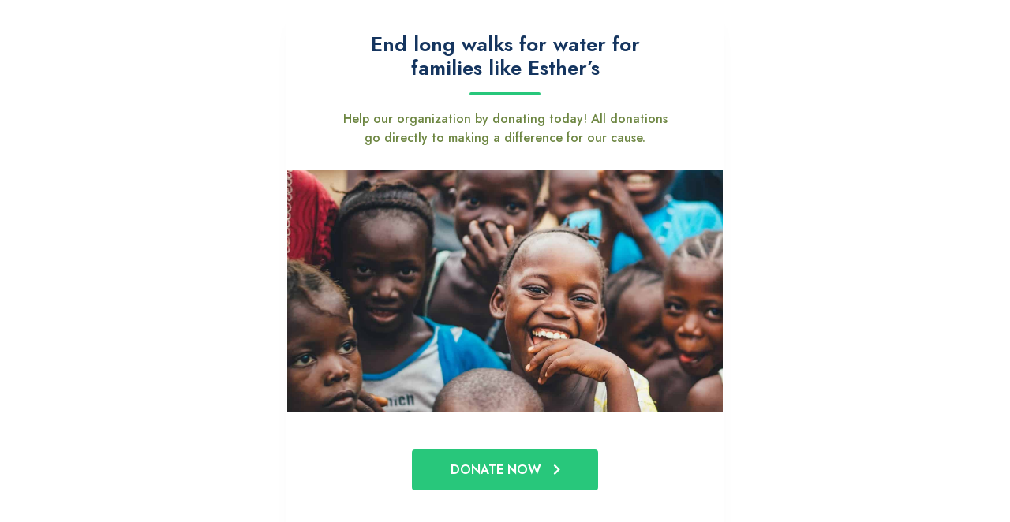

--- FILE ---
content_type: text/html; charset=UTF-8
request_url: https://whortonbendbaptist.com/give/donate-2-2?giveDonationFormInIframe=1
body_size: 11692
content:
        <!DOCTYPE html>
        <html lang="en-US">
        <head>
            <meta charset="utf-8">
            <meta name="viewport" content="width=device-width, initial-scale=1.0">
            <title>End long walks for water for families like Esther’s</title>
            <link rel='stylesheet' id='givewp-campaign-blocks-fonts-css' href='https://fonts.googleapis.com/css2?family=Inter%3Awght%40400%3B500%3B600%3B700&#038;display=swap&#038;ver=6.7.4' type='text/css' media='all' />
<link rel='stylesheet' id='givewp-campaign-comments-block-style-css' href='https://whortonbendbaptist.com/wp-content/plugins/give/build/campaignCommentsBlockApp.css?ver=1.0.0' type='text/css' media='all' />
<link rel='stylesheet' id='givewp-campaign-cover-block-style-css' href='https://whortonbendbaptist.com/wp-content/plugins/give/build/campaignCoverBlock.css?ver=1.0.0' type='text/css' media='all' />
<link rel='stylesheet' id='givewp-campaign-donations-style-css' href='https://whortonbendbaptist.com/wp-content/plugins/give/build/campaignDonationsBlockApp.css?ver=1.0.0' type='text/css' media='all' />
<link rel='stylesheet' id='givewp-campaign-donors-style-css' href='https://whortonbendbaptist.com/wp-content/plugins/give/build/campaignDonorsBlockApp.css?ver=1.0.0' type='text/css' media='all' />
<link rel='stylesheet' id='givewp-campaign-form-style-css' href='https://whortonbendbaptist.com/wp-content/plugins/give/build/campaignFormBlock.css?ver=1.0.0' type='text/css' media='all' />
<link rel='stylesheet' id='givewp-campaign-goal-style-css' href='https://whortonbendbaptist.com/wp-content/plugins/give/build/campaignGoalBlockApp.css?ver=1.0.0' type='text/css' media='all' />
<link rel='stylesheet' id='givewp-campaign-stats-block-style-css' href='https://whortonbendbaptist.com/wp-content/plugins/give/build/campaignStatsBlockApp.css?ver=1.0.0' type='text/css' media='all' />
<link rel='stylesheet' id='givewp-campaign-donate-button-style-css' href='https://whortonbendbaptist.com/wp-content/plugins/give/build/campaignDonateButtonBlockApp.css?ver=1.0.0' type='text/css' media='all' />
<link rel='stylesheet' id='give-styles-css' href='https://whortonbendbaptist.com/wp-content/plugins/give/build/assets/dist/css/give.css?ver=4.13.2' type='text/css' media='all' />
<link rel='stylesheet' id='give-donation-summary-style-frontend-css' href='https://whortonbendbaptist.com/wp-content/plugins/give/build/assets/dist/css/give-donation-summary.css?ver=4.13.2' type='text/css' media='all' />
<link rel='stylesheet' id='givewp-design-system-foundation-css' href='https://whortonbendbaptist.com/wp-content/plugins/give/build/assets/dist/css/design-system/foundation.css?ver=1.2.0' type='text/css' media='all' />
<link rel='stylesheet' id='give-google-font-montserrat-css' href='https://fonts.googleapis.com/css?family=Montserrat%3A400%2C500%2C600%2C700&#038;display=swap&#038;ver=4.13.2' type='text/css' media='all' />
<link rel='stylesheet' id='give-sequoia-template-css-css' href='https://whortonbendbaptist.com/wp-content/plugins/give/build/assets/dist/css/give-sequoia-template.css?ver=4.13.2' type='text/css' media='all' />
<style id='give-sequoia-template-css-inline-css' type='text/css'>

			.seperator {
				background: #28C77B !important;
			}
			.give-btn {
				border: 2px solid #28C77B !important;
				background: #28C77B !important;
			}
			.give-btn:hover {
				background: #28C77B !important;
			}
			.give-btn:focus {
				box-shadow: 0 0 8px #28C77B;
			}
			.payment .give-gateway-option-selected:focus-within .give-gateway-option::before,
			.choose-amount .give-total-wrap .give-donation-amount:focus-within {
				border-color: #28C77B !important;
			}
			.give-donation-level-btn {
				border: 2px solid #28C77B !important;
			}
			.give-donation-level-btn.give-default-level {
				color: #28C77B !important;
				background: #fff !important;
				transition: background 0.2s ease, color 0.2s ease;
			}
			.give-donation-level-btn.give-default-level:hover {
				color: #28C77B !important; background: #fff !important;
			}
			.give-input:focus, .give-select:focus {
				border: 1px solid #28C77B !important;
			}
			.checkmark {
				border-color: #28C77B !important;
				color: #28C77B !important;
			}
			input[type='radio'] + label::after,
			[data-field-type='radio'] label::after{
				background: #28C77B !important;
			}
			input[type='radio']:focus + label::before{
				border-color: #28C77B;
			}
			a {
				color: #28C77B;
			}
			.give-square-cc-fields:focus,
			.give-stripe-cc-field:focus,
			.give-stripe-single-cc-field-wrap:focus,
			form[id*="give-form"] .form-row textarea:focus,
			form[id*="give-form"] .form-row textarea.required:focus,
			form[id*="give-form"] .form-row input:focus,
			form[id*="give-form"] .form-row input.required:focus,
			#give-recurring-form .form-row textarea:focus,
			#give-recurring-form .form-row textarea.required:focus,
			#give-recurring-form .form-row input:focus,
			#give-recurring-form .form-row input.required:focus,
			form.give-form .form-row textarea:focus,
			form.give-form .form-row textarea.required:focus,
			form.give-form .form-row input:focus,
			form.give-form .form-row input.required:focus,
			.form-row select, #give-recurring-form .form-row select:focus,
			form.give-form .form-row select:focus,
			.form-row select.required:focus,
			#give-recurring-form .form-row select.required:focus,
			form.give-form .form-row select.required:focus,
			.give-select:focus,
			.give-input-field-wrapper.has-focus,
			[data-field-type="checkbox"] label:focus-within::before,
			[data-field-type="radio"] label:focus-within::before {
				border-color: #28C77B !important;
			}
			
			.payment [id*='give-create-account-wrap-'] label::after {
				background-image: url("data:image/svg+xml,%3Csvg width='15' height='11' viewBox='0 0 15 11' fill='none' xmlns='http://www.w3.org/2000/svg'%3E%3Cpath d='M5.73047 10.7812C6.00391 11.0547 6.46875 11.0547 6.74219 10.7812L14.7812 2.74219C15.0547 2.46875 15.0547 2.00391 14.7812 1.73047L13.7969 0.746094C13.5234 0.472656 13.0859 0.472656 12.8125 0.746094L6.25 7.30859L3.16016 4.24609C2.88672 3.97266 2.44922 3.97266 2.17578 4.24609L1.19141 5.23047C0.917969 5.50391 0.917969 5.96875 1.19141 6.24219L5.73047 10.7812Z' fill='%2328C77B'/%3E%3C/svg%3E%0A");
			}
			#give_terms_agreement:hover,
			#give_terms_agreement:focus-within,
			#give_terms_agreement.active {
				border: 1px solid #28C77B !important;
			}
			#give_terms_agreement input[type='checkbox']:focus + label::before {
				border-color: #28C77B;
			}
			#give_terms_agreement input[type='checkbox'] + label::after,
			#give-anonymous-donation-wrap label::after,
			[data-field-type='checkbox'] label.active:after {
				background-image: url("data:image/svg+xml,%3Csvg width='15' height='11' viewBox='0 0 15 11' fill='none' xmlns='http://www.w3.org/2000/svg'%3E%3Cpath d='M5.73047 10.7812C6.00391 11.0547 6.46875 11.0547 6.74219 10.7812L14.7812 2.74219C15.0547 2.46875 15.0547 2.00391 14.7812 1.73047L13.7969 0.746094C13.5234 0.472656 13.0859 0.472656 12.8125 0.746094L6.25 7.30859L3.16016 4.24609C2.88672 3.97266 2.44922 3.97266 2.17578 4.24609L1.19141 5.23047C0.917969 5.50391 0.917969 5.96875 1.19141 6.24219L5.73047 10.7812Z' fill='%2328C77B'/%3E%3C/svg%3E%0A") !important;
			}
			#give-anonymous-donation-wrap label:focus-within::before {
				border-color: #28C77B !important;
			}
		body, button, input, select{font-family: 'Montserrat', sans-serif;}

			.seperator {
				background: #28C77B !important;
			}
			.give-btn {
				border: 2px solid #28C77B !important;
				background: #28C77B !important;
			}
			.give-btn:hover {
				background: #28C77B !important;
			}
			.give-btn:focus {
				box-shadow: 0 0 8px #28C77B;
			}
			.payment .give-gateway-option-selected:focus-within .give-gateway-option::before,
			.choose-amount .give-total-wrap .give-donation-amount:focus-within {
				border-color: #28C77B !important;
			}
			.give-donation-level-btn {
				border: 2px solid #28C77B !important;
			}
			.give-donation-level-btn.give-default-level {
				color: #28C77B !important;
				background: #fff !important;
				transition: background 0.2s ease, color 0.2s ease;
			}
			.give-donation-level-btn.give-default-level:hover {
				color: #28C77B !important; background: #fff !important;
			}
			.give-input:focus, .give-select:focus {
				border: 1px solid #28C77B !important;
			}
			.checkmark {
				border-color: #28C77B !important;
				color: #28C77B !important;
			}
			input[type='radio'] + label::after,
			[data-field-type='radio'] label::after{
				background: #28C77B !important;
			}
			input[type='radio']:focus + label::before{
				border-color: #28C77B;
			}
			a {
				color: #28C77B;
			}
			.give-square-cc-fields:focus,
			.give-stripe-cc-field:focus,
			.give-stripe-single-cc-field-wrap:focus,
			form[id*="give-form"] .form-row textarea:focus,
			form[id*="give-form"] .form-row textarea.required:focus,
			form[id*="give-form"] .form-row input:focus,
			form[id*="give-form"] .form-row input.required:focus,
			#give-recurring-form .form-row textarea:focus,
			#give-recurring-form .form-row textarea.required:focus,
			#give-recurring-form .form-row input:focus,
			#give-recurring-form .form-row input.required:focus,
			form.give-form .form-row textarea:focus,
			form.give-form .form-row textarea.required:focus,
			form.give-form .form-row input:focus,
			form.give-form .form-row input.required:focus,
			.form-row select, #give-recurring-form .form-row select:focus,
			form.give-form .form-row select:focus,
			.form-row select.required:focus,
			#give-recurring-form .form-row select.required:focus,
			form.give-form .form-row select.required:focus,
			.give-select:focus,
			.give-input-field-wrapper.has-focus,
			[data-field-type="checkbox"] label:focus-within::before,
			[data-field-type="radio"] label:focus-within::before {
				border-color: #28C77B !important;
			}
			
			.payment [id*='give-create-account-wrap-'] label::after {
				background-image: url("data:image/svg+xml,%3Csvg width='15' height='11' viewBox='0 0 15 11' fill='none' xmlns='http://www.w3.org/2000/svg'%3E%3Cpath d='M5.73047 10.7812C6.00391 11.0547 6.46875 11.0547 6.74219 10.7812L14.7812 2.74219C15.0547 2.46875 15.0547 2.00391 14.7812 1.73047L13.7969 0.746094C13.5234 0.472656 13.0859 0.472656 12.8125 0.746094L6.25 7.30859L3.16016 4.24609C2.88672 3.97266 2.44922 3.97266 2.17578 4.24609L1.19141 5.23047C0.917969 5.50391 0.917969 5.96875 1.19141 6.24219L5.73047 10.7812Z' fill='%2328C77B'/%3E%3C/svg%3E%0A");
			}
			#give_terms_agreement:hover,
			#give_terms_agreement:focus-within,
			#give_terms_agreement.active {
				border: 1px solid #28C77B !important;
			}
			#give_terms_agreement input[type='checkbox']:focus + label::before {
				border-color: #28C77B;
			}
			#give_terms_agreement input[type='checkbox'] + label::after,
			#give-anonymous-donation-wrap label::after,
			[data-field-type='checkbox'] label.active:after {
				background-image: url("data:image/svg+xml,%3Csvg width='15' height='11' viewBox='0 0 15 11' fill='none' xmlns='http://www.w3.org/2000/svg'%3E%3Cpath d='M5.73047 10.7812C6.00391 11.0547 6.46875 11.0547 6.74219 10.7812L14.7812 2.74219C15.0547 2.46875 15.0547 2.00391 14.7812 1.73047L13.7969 0.746094C13.5234 0.472656 13.0859 0.472656 12.8125 0.746094L6.25 7.30859L3.16016 4.24609C2.88672 3.97266 2.44922 3.97266 2.17578 4.24609L1.19141 5.23047C0.917969 5.50391 0.917969 5.96875 1.19141 6.24219L5.73047 10.7812Z' fill='%2328C77B'/%3E%3C/svg%3E%0A") !important;
			}
			#give-anonymous-donation-wrap label:focus-within::before {
				border-color: #28C77B !important;
			}
		body, button, input, select{font-family: 'Montserrat', sans-serif;}
:root{--global-palette1:#15355f;--global-palette2:#c9d2d1;--global-palette3:#15355f;--global-palette4:#373837;--global-palette5:#6e8743;--global-palette6:#ffffff;--global-palette7:#ffffff;--global-palette8:#ffffff;--global-palette9:#ffffff;--global-palette-highlight:var(--global-palette5);--global-palette-highlight-alt:var(--global-palette2);--global-palette-highlight-alt2:var(--global-palette9);--global-palette-btn-bg:#729835;--global-palette-btn-bg-hover:#8bc73d;--global-palette-btn:#ffffff;--global-palette-btn-hover:#ffffff;--global-body-font-family:Jost, sans-serif;--global-heading-font-family:Jost, sans-serif;--global-fallback-font:sans-serif;--global-display-fallback-font:sans-serif;}body{margin:10px;font-family:var( --global-body-font-family );color:var(--global-palette4 );}.give-embed-form, .give-embed-receipt{color:var(--global-palette5 );background-color:var(--global-palette9 );box-shadow:0px 15px 25px -10px rgb(0 0 0 / 5%);border-radius:.25rem;border:1px solid var( --global-palette7 );}body.give-form-templates .give-form-navigator{border:1px solid transparent;background:var(--global-palette8 );}.form-footer .secure-notice{background:var(--global-palette8 );border-top:1px solid var( --global-palette7 );color:var(--global-palette6 );}body.give-form-templates .give-form-navigator.nav-visible{border:1px solid var( --global-palette7 );}.form-footer .navigator-tracker .step-tracker{background:var(--global-palette7 );}.form-footer .navigator-tracker .step-tracker.current{background:var(--global-palette6 );}.payment #give_purchase_form_wrap{background:var(--global-palette8 );}body.give-form-templates,
			body.give-form-templates .give-btn,
			body.give-form-templates .choose-amount .give-donation-amount .give-amount-top,
			body.give-form-templates #give-recurring-form .form-row input[type=email],
			body.give-form-templates #give-recurring-form .form-row input[type=password],
			body.give-form-templates #give-recurring-form .form-row input[type=tel],
			body.give-form-templates #give-recurring-form .form-row input[type=text],
			body.give-form-templates #give-recurring-form .form-row input[type=url],
			body.give-form-templates #give-recurring-form .form-row textarea, .give-input-field-wrapper,
			body.give-form-templates .give-square-cc-fields,
			body.give-form-templates .give-stripe-cc-field,
			body.give-form-templates .give-stripe-single-cc-field-wrap,
			body.give-form-templates form.give-form .form-row input[type=email],
			body.give-form-templates form.give-form .form-row input[type=password],
			body.give-form-templates form.give-form .form-row input[type=tel],
			body.give-form-templates form.give-form .form-row input[type=text],
			body.give-form-templates form.give-form .form-row input[type=url],
			body.give-form-templates form.give-form .form-row textarea,
			body.give-form-templates form[id*=give-form] .form-row input[type=email],
			body.give-form-templates form[id*=give-form] .form-row input[type=email].required,
			body.give-form-templates form[id*=give-form] .form-row input[type=password],
			body.give-form-templates form[id*=give-form] .form-row input[type=password].required,
			body.give-form-templates form[id*=give-form] .form-row input[type=tel],
			body.give-form-templates form[id*=give-form] .form-row input[type=tel].required,
			body.give-form-templates form[id*=give-form] .form-row input[type=text],
			body.give-form-templates form[id*=give-form] .form-row input[type=text].required,
			body.give-form-templates form[id*=give-form] .form-row input[type=url],
			body.give-form-templates form[id*=give-form] .form-row input[type=url].required,
			body.give-form-templates form[id*=give-form] .form-row textarea,
			body.give-form-templates form[id*=give-form] .form-row textarea.required{font-family:var( --global-body-font-family );}.give-stripe-becs-mandate-acceptance-text, .give-stripe-sepa-mandate-acceptance-text, p, .give-form-navigator>.title, .give-form-navigator>.back-btn,.payment .subheading{color:var(--global-palette5 );}h1,h2,h3,h4,h5,h6, .payment .heading{color:var(--global-palette3 );}.advance-btn, .download-btn, .give-submit{text-transform:uppercase;font-weight:600;font-size:16px;padding:14px 30px !important;}
</style>
<link rel='stylesheet' id='kadence-givewp-iframe-fonts-css' href='https://fonts.googleapis.com/css?family=Jost%3Aregular%2C600%2C700%2C500%7CAlegreya+Sans%3A700&#038;display=swap&#038;ver=1.1.31' type='text/css' media='all' />
<script src="https://whortonbendbaptist.com/wp-includes/js/jquery/jquery.min.js?ver=3.7.1" id="jquery-core-js"></script>
<script src="https://whortonbendbaptist.com/wp-includes/js/jquery/jquery-migrate.min.js?ver=3.4.1" id="jquery-migrate-js"></script>
<script src="https://whortonbendbaptist.com/wp-includes/js/dist/hooks.min.js?ver=4d63a3d491d11ffd8ac6" id="wp-hooks-js"></script>
<script src="https://whortonbendbaptist.com/wp-includes/js/dist/i18n.min.js?ver=5e580eb46a90c2b997e6" id="wp-i18n-js"></script>
<script id="wp-i18n-js-after">
wp.i18n.setLocaleData( { 'text direction\u0004ltr': [ 'ltr' ] } );
wp.i18n.setLocaleData( { 'text direction\u0004ltr': [ 'ltr' ] } );
</script>
<script id="give-js-extra">
var give_global_vars = {"ajaxurl":"https:\/\/whortonbendbaptist.com\/wp-admin\/admin-ajax.php","checkout_nonce":"071405c7d2","currency":"USD","currency_sign":"$","currency_pos":"before","thousands_separator":",","decimal_separator":".","no_gateway":"Please select a payment method.","bad_minimum":"The minimum custom donation amount for this form is","bad_maximum":"The maximum custom donation amount for this form is","general_loading":"Loading...","purchase_loading":"Please Wait...","textForOverlayScreen":"<h3>Processing...<\/h3><p>This will only take a second!<\/p>","number_decimals":"0","is_test_mode":"","give_version":"4.13.2","magnific_options":{"main_class":"give-modal","close_on_bg_click":false},"form_translation":{"payment-mode":"Please select payment mode.","give_first":"Please enter your first name.","give_last":"Please enter your last name.","give_email":"Please enter a valid email address.","give_user_login":"Invalid email address or username.","give_user_pass":"Enter a password.","give_user_pass_confirm":"Enter the password confirmation.","give_agree_to_terms":"You must agree to the terms and conditions."},"confirm_email_sent_message":"Please check your email and click on the link to access your complete donation history.","ajax_vars":{"ajaxurl":"https:\/\/whortonbendbaptist.com\/wp-admin\/admin-ajax.php","ajaxNonce":"13963e25e1","loading":"Loading","select_option":"Please select an option","default_gateway":"manual","permalinks":"1","number_decimals":0},"cookie_hash":"c3505ac3dd12e6c2b342d76ff2b38010","session_nonce_cookie_name":"wp-give_session_reset_nonce_c3505ac3dd12e6c2b342d76ff2b38010","session_cookie_name":"wp-give_session_c3505ac3dd12e6c2b342d76ff2b38010","delete_session_nonce_cookie":"0"};
var giveApiSettings = {"root":"https:\/\/whortonbendbaptist.com\/wp-json\/give-api\/v2\/","rest_base":"give-api\/v2"};
var give_global_vars = {"ajaxurl":"https:\/\/whortonbendbaptist.com\/wp-admin\/admin-ajax.php","checkout_nonce":"071405c7d2","currency":"USD","currency_sign":"$","currency_pos":"before","thousands_separator":",","decimal_separator":".","no_gateway":"Please select a payment method.","bad_minimum":"The minimum custom donation amount for this form is","bad_maximum":"The maximum custom donation amount for this form is","general_loading":"Loading...","purchase_loading":"Please Wait...","textForOverlayScreen":"<h3>Processing...<\/h3><p>This will only take a second!<\/p>","number_decimals":"0","is_test_mode":"","give_version":"4.13.2","magnific_options":{"main_class":"give-modal","close_on_bg_click":false},"form_translation":{"payment-mode":"Please select payment mode.","give_first":"Please enter your first name.","give_last":"Please enter your last name.","give_email":"Please enter a valid email address.","give_user_login":"Invalid email address or username.","give_user_pass":"Enter a password.","give_user_pass_confirm":"Enter the password confirmation.","give_agree_to_terms":"You must agree to the terms and conditions."},"confirm_email_sent_message":"Please check your email and click on the link to access your complete donation history.","ajax_vars":{"ajaxurl":"https:\/\/whortonbendbaptist.com\/wp-admin\/admin-ajax.php","ajaxNonce":"13963e25e1","loading":"Loading","select_option":"Please select an option","default_gateway":"manual","permalinks":"1","number_decimals":0},"cookie_hash":"c3505ac3dd12e6c2b342d76ff2b38010","session_nonce_cookie_name":"wp-give_session_reset_nonce_c3505ac3dd12e6c2b342d76ff2b38010","session_cookie_name":"wp-give_session_c3505ac3dd12e6c2b342d76ff2b38010","delete_session_nonce_cookie":"0"};
var giveApiSettings = {"root":"https:\/\/whortonbendbaptist.com\/wp-json\/give-api\/v2\/","rest_base":"give-api\/v2"};
</script>
<script src="https://whortonbendbaptist.com/wp-content/plugins/give/build/assets/dist/js/give.js?ver=8540f4f50a2032d9c5b5" id="give-js"></script>
<meta name='robots' content='noindex,nofollow'/>
        </head>
        <body class="give-form-templates">
        	<div id="give-form-188-wrap" class="give-form-wrap give-embed-form give-viewing-form-in-iframe">
		<div class="give-form-navigator">
    <button class="back-btn"><i class="fas fa-chevron-left"></i></button>
    <p class="title"></p>
</div>
			<form id="give-form-188-1" class="give-form give-form-188 give-form-type-multi" action="https://whortonbendbaptist.com/give/donate-2-2/?payment-mode=manual&form-id=188" data-id="188-1" data-currency_symbol="&#36;" data-currency_code="USD" data-currency_position="before" data-thousands_separator="," data-decimal_separator="." data-number_decimals="0" method="post">
				<!-- The following field is for robots only, invisible to humans: -->
				<span class="give-hidden" style="display: none !important;">
					<label for="give-form-honeypot-188"></label>
					<input id="give-form-honeypot-188" type="text" name="give-honeypot"
						   class="give-honeypot give-hidden"/>
				</span>

					<input type="hidden" name="give-form-id-prefix" value="188-1"/>
	<input type="hidden" name="give-form-id" value="188"/>
	<input type="hidden" name="give-form-title" value="End long walks for water for families like Esther’s"/>
	<input type="hidden" name="give-current-url" value="https://whortonbendbaptist.com/give/donate-2-2/"/>
	<input type="hidden" name="give-form-url" value="https://whortonbendbaptist.com/give/donate-2-2/"/>
			<input type="hidden" name="give-form-minimum"
			   value="5"/>
		<input type="hidden" name="give-form-maximum"
			   value="1000000"/>
		<input type="hidden"  name="give-form-hash" value="3fcabdca36" data-time="1769529322" data-nonce-life="86400" data-donor-session="0"/><input type="hidden" name="give-price-id" value="3"/>
<div class="give-section introduction">
    <h2 class="headline">
        End long walks for water for families like Esther’s    </h2>
            <div class="seperator"></div>
        <p class="description">
            Help our organization by donating today! All donations go directly to making a difference for our cause.        </p>
                <div class="image">
            <img src="https://startertemplatecloud.com/g14/wp-content/uploads/sites/41/2021/07/annie-spratt-cVEOh_JJmEE-unsplash.jpg" />
        </div>
    
    <button class="give-btn advance-btn">Donate Now<i class="fas fa-chevron-right"></i></button></div><div class="give-section choose-amount"><p class="content">How much would you like to donate? As a contributor to Whorton Bend Baptist Church we make sure your donation goes directly to supporting our cause. Thank you for your generosity!</p>		<div class="give-total-wrap">
			<div class="give-donation-amount form-row-wide">
				<span class="give-currency-symbol give-currency-position-before">&#036;</span>				<label class="give-hidden" for="give-amount">Donation Amount:</label>
				<input class="give-text-input give-amount-top" id="give-amount" name="give-amount" type="text" inputmode="decimal"
					   placeholder="" value="100" autocomplete="off">
							</div>
		</div>
		<ul id="give-donation-level-button-wrap" class="give-donation-levels-wrap give-list-inline"><li><button type="button" data-price-id="0" class="give-donation-level-btn give-btn give-btn-level-0 " value="10" data-default="0">&#036;10</button></li><li><button type="button" data-price-id="1" class="give-donation-level-btn give-btn give-btn-level-1 " value="25" data-default="0">&#036;25</button></li><li><button type="button" data-price-id="2" class="give-donation-level-btn give-btn give-btn-level-2 " value="50" data-default="0">&#036;50</button></li><li><button type="button" data-price-id="3" class="give-donation-level-btn give-btn give-btn-level-3 give-default-level" value="100" data-default="1">&#036;100</button></li><li><button type="button" data-price-id="5" class="give-donation-level-btn give-btn give-btn-level-5 " value="250" data-default="0">&#036;250</button></li><li><button type="button" data-price-id="custom" class="give-donation-level-btn give-btn give-btn-level-custom" value="custom">Custom Amount</button></li></ul><button class="give-btn advance-btn">Continue<i class="fas fa-chevron-right"></i></button></div><div class="give-section payment"><div class="heading">Who's giving today?</div><div class="subheading">We’ll never share this information with anyone.</div>	<fieldset id="give_checkout_user_info" class="">
		<legend>
			Personal Info		</legend>

		
        <p id="give-first-name-wrap" class="form-row form-row-first form-row-responsive">
            <label class="give-label" for="give-first">
                First Name                                    <span class="give-required-indicator">*</span>
                                <span class="give-tooltip hint--top hint--medium hint--bounce" aria-label="First Name is used to personalize your donation record." rel="tooltip"><i class="give-icon give-icon-question"></i></span>            </label>
            <input
                class="give-input required"
                type="text"
                name="give_first"
                autocomplete="given-name"
                placeholder="First Name"
                id="give-first"
                value=""
                 required aria-required="true"             />
        </p>

        <p id="give-last-name-wrap" class="form-row form-row-last form-row-responsive">
            <label class="give-label" for="give-last">
                Last Name                                <span class="give-tooltip hint--top hint--medium hint--bounce" aria-label="Last Name is used to personalize your donation record." rel="tooltip"><i class="give-icon give-icon-question"></i></span>            </label>

            <input
                class="give-input"
                type="text"
                name="give_last"
                autocomplete="family-name"
                id="give-last"
                placeholder="Last Name"
                value=""
                            />
        </p>

        
                <p id="give-email-wrap" class="form-row form-row-wide">
            <label class="give-label" for="give-email">
                Email Address                                    <span class="give-required-indicator">*</span>
                                    <span class="give-tooltip hint--top hint--medium hint--bounce" aria-label="We will send the donation receipt to this address." rel="tooltip"><i class="give-icon give-icon-question"></i></span>            </label>
            <input
                class="give-input required"
                type="email"
                name="give_email"
                autocomplete="email"
                placeholder="Email Address"
                id="give-email"
                value=""
                 required aria-required="true"             />

        </p>

        
					</fieldset>
	
	<fieldset id="give-payment-mode-select">
				<legend
			class="give-payment-mode-label">Select Payment Method			<span class="give-loading-text"><span
					class="give-loading-animation"></span>
			</span>
		</legend>

		<div id="give-payment-mode-wrap">
						<ul id="give-gateway-radio-list">
										<li class="give-gateway-option-selected">
							<input type="radio" name="payment-mode" class="give-gateway"
								   id="give-gateway-manual-188-1"
								   value="manual" checked='checked'>
							<label for="give-gateway-manual-188-1"
								   class="give-gateway-option"
								   id="give-gateway-option-manual"> Donate with Test Donation</label>
						</li>
												<li>
							<input type="radio" name="payment-mode" class="give-gateway"
								   id="give-gateway-offline-188-1"
								   value="offline">
							<label for="give-gateway-offline-188-1"
								   class="give-gateway-option"
								   id="give-gateway-option-offline"> Donate with Offline Donation</label>
						</li>
									</ul>
					</div>
			</fieldset>

	
	<div id="give_purchase_form_wrap">

		
		<fieldset class="no-fields">
			<div style="display: flex; justify-content: center;">
				<svg width="84" height="67" viewBox="0 0 84 67" fill="none" xmlns="http://www.w3.org/2000/svg">
					<g clip-path="url(#clip0)">
						<path d="M67.0133 24.9951L65.9403 26.8663C65.5477 27.5599 64.7102 27.8478 63.9643 27.573C62.4202 26.9972 61.0069 26.1728 59.7637 25.139C59.1618 24.6417 59.0047 23.765 59.3973 23.0845L60.4704 21.2132C59.5674 20.1663 58.8608 18.9494 58.3897 17.6277H56.2305C55.4454 17.6277 54.7649 17.065 54.634 16.2798C54.3723 14.7095 54.3592 13.0607 54.634 11.4249C54.7649 10.6398 55.4454 10.064 56.2305 10.064H58.3897C58.8608 8.74232 59.5674 7.52533 60.4704 6.47846L59.3973 4.60717C59.0047 3.9267 59.1487 3.04994 59.7637 2.55268C61.0069 1.51889 62.4333 0.694473 63.9643 0.118692C64.7102 -0.156113 65.5477 0.131778 65.9403 0.825333L67.0133 2.69662C68.3874 2.44799 69.7876 2.44799 71.1616 2.69662L72.2346 0.825333C72.6272 0.131778 73.4647 -0.156113 74.2106 0.118692C75.7547 0.694473 77.168 1.51889 78.4112 2.55268C79.0131 3.04994 79.1702 3.9267 78.7776 4.60717L77.7046 6.47846C78.6075 7.52533 79.3141 8.74232 79.7852 10.064H81.9444C82.7296 10.064 83.41 10.6267 83.5409 11.4119C83.8026 12.9822 83.8157 14.631 83.5409 16.2667C83.41 17.0519 82.7296 17.6277 81.9444 17.6277H79.7852C79.3141 18.9494 78.6075 20.1663 77.7046 21.2132L78.7776 23.0845C79.1702 23.765 79.0262 24.6417 78.4112 25.139C77.168 26.1728 75.7417 26.9972 74.2106 27.573C73.4647 27.8478 72.6272 27.5599 72.2346 26.8663L71.1616 24.9951C69.8006 25.2437 68.3874 25.2437 67.0133 24.9951ZM65.6393 17.3005C70.6774 21.174 76.4221 15.4292 72.5487 10.3912C67.5106 6.50463 61.7659 12.2624 65.6393 17.3005ZM50.5512 37.4398L54.9612 39.6382C56.2829 40.3972 56.8587 42.0068 56.3352 43.4462C55.1706 46.613 52.8805 49.5181 50.7606 52.0568C49.7922 53.2214 48.1172 53.5093 46.7956 52.7503L42.9876 50.5519C40.8938 52.3447 38.4598 53.771 35.8034 54.7001V59.097C35.8034 60.615 34.7172 61.9236 33.2254 62.1853C30.0063 62.7349 26.6301 62.7611 23.2932 62.1853C21.7883 61.9236 20.676 60.6281 20.676 59.097V54.7001C18.0196 53.7579 15.5856 52.3447 13.4919 50.5519L9.68385 52.7372C8.37525 53.4962 6.68717 53.2083 5.71881 52.0437C3.59889 49.505 1.36119 46.5999 0.196541 43.4462C-0.326896 42.0199 0.248885 40.4103 1.57056 39.6382L5.92818 37.4398C5.41783 34.7048 5.41783 31.8913 5.92818 29.1433L1.57056 26.9318C0.248885 26.1728 -0.339982 24.5632 0.196541 23.1369C1.36119 19.9701 3.59889 17.065 5.71881 14.5263C6.68717 13.3617 8.36217 13.0738 9.68385 13.8328L13.4919 16.0312C15.5856 14.2384 18.0196 12.8121 20.676 11.883V7.47299C20.676 5.96811 21.7491 4.65951 23.2409 4.39779C26.46 3.84818 29.8493 3.82201 33.1862 4.38471C34.6911 4.64643 35.8034 5.94193 35.8034 7.47299V11.8699C38.4598 12.8121 40.8938 14.2253 42.9876 16.0181L46.7956 13.8197C48.1042 13.0607 49.7922 13.3486 50.7606 14.5132C52.8805 17.0519 55.1051 19.957 56.2698 23.1238C56.7932 24.5501 56.2829 26.1597 54.9612 26.9318L50.5512 29.1302C51.0616 31.8783 51.0616 34.6917 50.5512 37.4398ZM35.1622 40.2009C42.909 30.1247 31.4065 18.6222 21.3303 26.3691C13.5835 36.4453 25.086 47.9478 35.1622 40.2009ZM67.0133 64.1089L65.9403 65.9802C65.5477 66.6738 64.7102 66.9617 63.9643 66.6869C62.4202 66.1111 61.0069 65.2867 59.7637 64.2529C59.1618 63.7556 59.0047 62.8788 59.3973 62.1984L60.4704 60.3271C59.5674 59.2802 58.8608 58.0632 58.3897 56.7415H56.2305C55.4454 56.7415 54.7649 56.1788 54.634 55.3937C54.3723 53.8234 54.3592 52.1746 54.634 50.5388C54.7649 49.7537 55.4454 49.1779 56.2305 49.1779H58.3897C58.8608 47.8562 59.5674 46.6392 60.4704 45.5923L59.3973 43.721C59.0047 43.0406 59.1487 42.1638 59.7637 41.6665C61.0069 40.6328 62.4333 39.8083 63.9643 39.2326C64.7102 38.9578 65.5477 39.2456 65.9403 39.9392L67.0133 41.8105C68.3874 41.5619 69.7876 41.5619 71.1616 41.8105L72.2346 39.9392C72.6272 39.2456 73.4647 38.9578 74.2106 39.2326C75.7547 39.8083 77.168 40.6328 78.4112 41.6665C79.0131 42.1638 79.1702 43.0406 78.7776 43.721L77.7046 45.5923C78.6075 46.6392 79.3141 47.8562 79.7852 49.1779H81.9444C82.7296 49.1779 83.41 49.7406 83.5409 50.5257C83.8026 52.096 83.8157 53.7449 83.5409 55.3806C83.41 56.1658 82.7296 56.7415 81.9444 56.7415H79.7852C79.3141 58.0632 78.6075 59.2802 77.7046 60.3271L78.7776 62.1984C79.1702 62.8788 79.0262 63.7556 78.4112 64.2529C77.168 65.2867 75.7417 66.1111 74.2106 66.6869C73.4647 66.9617 72.6272 66.6738 72.2346 65.9802L71.1616 64.1089C69.8006 64.3576 68.3874 64.3576 67.0133 64.1089ZM65.6393 56.4013C70.6774 60.2747 76.4221 54.53 72.5487 49.4919C67.5106 45.6185 61.7659 51.3632 65.6393 56.4013Z" fill="#989898"/>
					</g>
					<defs>
						<clipPath id="clip0">
							<rect width="83.75" height="67" fill="white"/>
						</clipPath>
					</defs>
				</svg>
			</div>
			<p style="text-align: center;"><b>Test GiveWP with the Test Donation Gateway</b></p>
			<p style="text-align: center;">
				<b>How it works:</b> There are no fields for this gateway and you will not be charged. This payment option is only for you to test the donation experience.
			</p>
		</fieldset>
			<fieldset id="give_purchase_submit" class="give-donation-submit">
			<p id="give-final-total-wrap" class="form-wrap ">
				<span class="give-donation-total-label">
			Donation Total:		</span>
		<span class="give-final-total-amount"
			  data-total="100">
			&#36;100		</span>
			</p>
		<input type="hidden" name="give_action" value="purchase"/>
	<input type="hidden" name="give-gateway" value="manual"/>
	<input type="hidden" name="give_embed_form" value="1">	<div class="give-submit-button-wrap give-clearfix">
		<input type="submit" class="give-submit give-btn" id="give-purchase-button" name="give-purchase"
			   value="Donate Now" data-before-validation-label="Donate Now"/>
		<span class="give-loading-animation"></span>
	</div>
	</div>	</fieldset>
	
	</div>

				</form>

			<div class="form-footer">
    <div class="navigator-tracker">
        <button class="step-tracker current" data-step="0"></button>
        <button class="step-tracker" data-step="1"></button>
        <button class="step-tracker" data-step="2"></button>
    </div>
    <div class="secure-notice">
                    <i class="fas fa-lock"></i>
            Secure Donation            </div>
</div>

	</div><!--end #give-form-188-->
	<script src="https://whortonbendbaptist.com/wp-content/plugins/give/build/donationFormEmbed.js?ver=4.13.2" id="givewp-donation-form-embed-js"></script>
<script id="give-donation-summary-script-frontend-js-extra">
var GiveDonationSummaryData = {"currencyPrecisionLookup":{"USD":2,"EUR":2,"GBP":2,"AUD":2,"BRL":2,"CAD":2,"CZK":2,"DKK":2,"HKD":2,"HUF":2,"ILS":2,"JPY":0,"MYR":2,"MXN":2,"MAD":2,"NZD":2,"NOK":2,"PHP":2,"PLN":2,"SGD":2,"KRW":0,"ZAR":2,"SEK":2,"CHF":2,"TWD":2,"THB":2,"INR":2,"TRY":2,"IRR":2,"RUB":2,"AED":2,"AMD":2,"ANG":2,"ARS":2,"AWG":2,"BAM":2,"BDT":2,"BHD":3,"BMD":2,"BND":2,"BOB":2,"BSD":2,"BWP":2,"BZD":2,"CLP":0,"CNY":2,"COP":2,"CRC":2,"CUC":2,"CUP":2,"DOP":2,"EGP":2,"GIP":2,"GTQ":2,"HNL":2,"HRK":2,"IDR":2,"ISK":0,"JMD":2,"JOD":2,"KES":2,"KWD":2,"KYD":2,"MKD":2,"NPR":2,"OMR":3,"PEN":2,"PKR":2,"RON":2,"SAR":2,"SZL":2,"TOP":2,"TZS":2,"TVD":2,"UAH":2,"UYU":2,"VEF":2,"VES":2,"VED":2,"XCD":2,"XCG":2,"XDR":2,"AFN":2,"ALL":2,"AOA":2,"AZN":2,"BBD":2,"BGN":2,"BIF":0,"XBT":8,"BTN":1,"BYR":2,"BYN":2,"CDF":2,"CVE":2,"DJF":0,"DZD":2,"ERN":2,"ETB":2,"FJD":2,"FKP":2,"GEL":2,"GGP":2,"GHS":2,"GMD":2,"GNF":0,"GYD":2,"HTG":2,"IMP":2,"IQD":2,"IRT":2,"JEP":2,"KGS":2,"KHR":0,"KMF":2,"KPW":0,"KZT":2,"LAK":0,"LBP":2,"LKR":0,"LRD":2,"LSL":2,"LYD":3,"MDL":2,"MGA":0,"MMK":2,"MNT":2,"MOP":2,"MRO":2,"MRU":2,"MUR":2,"MVR":1,"MWK":2,"MZN":0,"NAD":2,"NGN":2,"NIO":2,"PAB":2,"PGK":2,"PRB":2,"PYG":2,"QAR":2,"RSD":2,"RWF":2,"SBD":2,"SCR":2,"SDG":2,"SHP":2,"SLL":2,"SLE":2,"SOS":2,"SRD":2,"SSP":2,"STD":2,"STN":2,"SVC":2,"SYP":2,"TJS":2,"TMT":2,"TND":3,"TTD":2,"UGX":2,"UZS":2,"VND":1,"VUV":0,"WST":2,"XAF":2,"XOF":2,"XPF":2,"YER":2,"ZMW":2,"ZWL":2},"recurringLabelLookup":[]};
var GiveDonationSummaryData = {"currencyPrecisionLookup":{"USD":2,"EUR":2,"GBP":2,"AUD":2,"BRL":2,"CAD":2,"CZK":2,"DKK":2,"HKD":2,"HUF":2,"ILS":2,"JPY":0,"MYR":2,"MXN":2,"MAD":2,"NZD":2,"NOK":2,"PHP":2,"PLN":2,"SGD":2,"KRW":0,"ZAR":2,"SEK":2,"CHF":2,"TWD":2,"THB":2,"INR":2,"TRY":2,"IRR":2,"RUB":2,"AED":2,"AMD":2,"ANG":2,"ARS":2,"AWG":2,"BAM":2,"BDT":2,"BHD":3,"BMD":2,"BND":2,"BOB":2,"BSD":2,"BWP":2,"BZD":2,"CLP":0,"CNY":2,"COP":2,"CRC":2,"CUC":2,"CUP":2,"DOP":2,"EGP":2,"GIP":2,"GTQ":2,"HNL":2,"HRK":2,"IDR":2,"ISK":0,"JMD":2,"JOD":2,"KES":2,"KWD":2,"KYD":2,"MKD":2,"NPR":2,"OMR":3,"PEN":2,"PKR":2,"RON":2,"SAR":2,"SZL":2,"TOP":2,"TZS":2,"TVD":2,"UAH":2,"UYU":2,"VEF":2,"VES":2,"VED":2,"XCD":2,"XCG":2,"XDR":2,"AFN":2,"ALL":2,"AOA":2,"AZN":2,"BBD":2,"BGN":2,"BIF":0,"XBT":8,"BTN":1,"BYR":2,"BYN":2,"CDF":2,"CVE":2,"DJF":0,"DZD":2,"ERN":2,"ETB":2,"FJD":2,"FKP":2,"GEL":2,"GGP":2,"GHS":2,"GMD":2,"GNF":0,"GYD":2,"HTG":2,"IMP":2,"IQD":2,"IRT":2,"JEP":2,"KGS":2,"KHR":0,"KMF":2,"KPW":0,"KZT":2,"LAK":0,"LBP":2,"LKR":0,"LRD":2,"LSL":2,"LYD":3,"MDL":2,"MGA":0,"MMK":2,"MNT":2,"MOP":2,"MRO":2,"MRU":2,"MUR":2,"MVR":1,"MWK":2,"MZN":0,"NAD":2,"NGN":2,"NIO":2,"PAB":2,"PGK":2,"PRB":2,"PYG":2,"QAR":2,"RSD":2,"RWF":2,"SBD":2,"SCR":2,"SDG":2,"SHP":2,"SLL":2,"SLE":2,"SOS":2,"SRD":2,"SSP":2,"STD":2,"STN":2,"SVC":2,"SYP":2,"TJS":2,"TMT":2,"TND":3,"TTD":2,"UGX":2,"UZS":2,"VND":1,"VUV":0,"WST":2,"XAF":2,"XOF":2,"XPF":2,"YER":2,"ZMW":2,"ZWL":2},"recurringLabelLookup":[]};
</script>
<script src="https://whortonbendbaptist.com/wp-content/plugins/give/build/assets/dist/js/give-donation-summary.js?ver=4.13.2" id="give-donation-summary-script-frontend-js"></script>
<script src="https://whortonbendbaptist.com/wp-includes/js/dist/vendor/react.min.js?ver=18.3.1.1" id="react-js"></script>
<script src="https://whortonbendbaptist.com/wp-includes/js/dist/vendor/react-jsx-runtime.min.js?ver=18.3.1" id="react-jsx-runtime-js"></script>
<script src="https://whortonbendbaptist.com/wp-includes/js/dist/vendor/wp-polyfill.min.js?ver=3.15.0" id="wp-polyfill-js"></script>
<script src="https://whortonbendbaptist.com/wp-includes/js/dist/url.min.js?ver=e87eb76272a3a08402d2" id="wp-url-js"></script>
<script src="https://whortonbendbaptist.com/wp-includes/js/dist/api-fetch.min.js?ver=d387b816bc1ed2042e28" id="wp-api-fetch-js"></script>
<script id="wp-api-fetch-js-after">
wp.apiFetch.use( wp.apiFetch.createRootURLMiddleware( "https://whortonbendbaptist.com/wp-json/" ) );
wp.apiFetch.nonceMiddleware = wp.apiFetch.createNonceMiddleware( "1952550ff3" );
wp.apiFetch.use( wp.apiFetch.nonceMiddleware );
wp.apiFetch.use( wp.apiFetch.mediaUploadMiddleware );
wp.apiFetch.nonceEndpoint = "https://whortonbendbaptist.com/wp-admin/admin-ajax.php?action=rest-nonce";
(function(){if(!window.wp||!wp.apiFetch||!wp.apiFetch.use){return;}wp.apiFetch.use(function(options,next){var p=String((options&&(options.path||options.url))||"");try{var u=new URL(p,window.location.origin);p=(u.pathname||"")+(u.search||"");}catch(e){}if(p.indexOf("/wp/v2/users/me")!==-1){return Promise.resolve(null);}return next(options);});})();
(function(){if(!window.wp||!wp.apiFetch||!wp.apiFetch.use){return;}wp.apiFetch.use(function(options,next){var p=String((options&&(options.path||options.url))||"");try{var u=new URL(p,window.location.origin);p=(u.pathname||"")+(u.search||"");}catch(e){}if(p.indexOf("/wp/v2/users/me")!==-1){return Promise.resolve(null);}return next(options);});})();
</script>
<script src="https://whortonbendbaptist.com/wp-includes/js/dist/vendor/react-dom.min.js?ver=18.3.1.1" id="react-dom-js"></script>
<script src="https://whortonbendbaptist.com/wp-includes/js/dist/dom-ready.min.js?ver=f77871ff7694fffea381" id="wp-dom-ready-js"></script>
<script src="https://whortonbendbaptist.com/wp-includes/js/dist/a11y.min.js?ver=3156534cc54473497e14" id="wp-a11y-js"></script>
<script src="https://whortonbendbaptist.com/wp-includes/js/dist/blob.min.js?ver=9113eed771d446f4a556" id="wp-blob-js"></script>
<script src="https://whortonbendbaptist.com/wp-includes/js/dist/block-serialization-default-parser.min.js?ver=14d44daebf663d05d330" id="wp-block-serialization-default-parser-js"></script>
<script src="https://whortonbendbaptist.com/wp-includes/js/dist/autop.min.js?ver=9fb50649848277dd318d" id="wp-autop-js"></script>
<script src="https://whortonbendbaptist.com/wp-includes/js/dist/deprecated.min.js?ver=e1f84915c5e8ae38964c" id="wp-deprecated-js"></script>
<script src="https://whortonbendbaptist.com/wp-includes/js/dist/dom.min.js?ver=93117dfee2692b04b770" id="wp-dom-js"></script>
<script src="https://whortonbendbaptist.com/wp-includes/js/dist/escape-html.min.js?ver=6561a406d2d232a6fbd2" id="wp-escape-html-js"></script>
<script src="https://whortonbendbaptist.com/wp-includes/js/dist/element.min.js?ver=cb762d190aebbec25b27" id="wp-element-js"></script>
<script src="https://whortonbendbaptist.com/wp-includes/js/dist/is-shallow-equal.min.js?ver=e0f9f1d78d83f5196979" id="wp-is-shallow-equal-js"></script>
<script src="https://whortonbendbaptist.com/wp-includes/js/dist/keycodes.min.js?ver=034ff647a54b018581d3" id="wp-keycodes-js"></script>
<script src="https://whortonbendbaptist.com/wp-includes/js/dist/priority-queue.min.js?ver=9c21c957c7e50ffdbf48" id="wp-priority-queue-js"></script>
<script src="https://whortonbendbaptist.com/wp-includes/js/dist/compose.min.js?ver=d52df0f868e03c1bd905" id="wp-compose-js"></script>
<script src="https://whortonbendbaptist.com/wp-includes/js/dist/private-apis.min.js?ver=4b858962c15c2c7a135f" id="wp-private-apis-js"></script>
<script src="https://whortonbendbaptist.com/wp-includes/js/dist/redux-routine.min.js?ver=a0a172871afaeb261566" id="wp-redux-routine-js"></script>
<script src="https://whortonbendbaptist.com/wp-includes/js/dist/data.min.js?ver=7c62e39de0308c73d50c" id="wp-data-js"></script>
<script id="wp-data-js-after">
( function() {
	var userId = 0;
	var storageKey = "WP_DATA_USER_" + userId;
	wp.data
		.use( wp.data.plugins.persistence, { storageKey: storageKey } );
} )();
</script>
<script src="https://whortonbendbaptist.com/wp-includes/js/dist/html-entities.min.js?ver=2cd3358363e0675638fb" id="wp-html-entities-js"></script>
<script src="https://whortonbendbaptist.com/wp-includes/js/dist/rich-text.min.js?ver=4021b9e4e9ef4d3cd868" id="wp-rich-text-js"></script>
<script src="https://whortonbendbaptist.com/wp-includes/js/dist/shortcode.min.js?ver=b7747eee0efafd2f0c3b" id="wp-shortcode-js"></script>
<script src="https://whortonbendbaptist.com/wp-includes/js/dist/warning.min.js?ver=ed7c8b0940914f4fe44b" id="wp-warning-js"></script>
<script src="https://whortonbendbaptist.com/wp-includes/js/dist/blocks.min.js?ver=8474af4b6260126fa879" id="wp-blocks-js"></script>
<script src="https://whortonbendbaptist.com/wp-includes/js/dist/vendor/moment.min.js?ver=2.30.1" id="moment-js"></script>
<script id="moment-js-after">
moment.updateLocale( 'en_US', {"months":["January","February","March","April","May","June","July","August","September","October","November","December"],"monthsShort":["Jan","Feb","Mar","Apr","May","Jun","Jul","Aug","Sep","Oct","Nov","Dec"],"weekdays":["Sunday","Monday","Tuesday","Wednesday","Thursday","Friday","Saturday"],"weekdaysShort":["Sun","Mon","Tue","Wed","Thu","Fri","Sat"],"week":{"dow":0},"longDateFormat":{"LT":"g:i a","LTS":null,"L":null,"LL":"F j, Y","LLL":"F j, Y g:i a","LLLL":null}} );
</script>
<script src="https://whortonbendbaptist.com/wp-includes/js/dist/date.min.js?ver=aaca6387d1cf924acc51" id="wp-date-js"></script>
<script id="wp-date-js-after">
wp.date.setSettings( {"l10n":{"locale":"en_US","months":["January","February","March","April","May","June","July","August","September","October","November","December"],"monthsShort":["Jan","Feb","Mar","Apr","May","Jun","Jul","Aug","Sep","Oct","Nov","Dec"],"weekdays":["Sunday","Monday","Tuesday","Wednesday","Thursday","Friday","Saturday"],"weekdaysShort":["Sun","Mon","Tue","Wed","Thu","Fri","Sat"],"meridiem":{"am":"am","pm":"pm","AM":"AM","PM":"PM"},"relative":{"future":"%s from now","past":"%s ago","s":"a second","ss":"%d seconds","m":"a minute","mm":"%d minutes","h":"an hour","hh":"%d hours","d":"a day","dd":"%d days","M":"a month","MM":"%d months","y":"a year","yy":"%d years"},"startOfWeek":0},"formats":{"time":"g:i a","date":"F j, Y","datetime":"F j, Y g:i a","datetimeAbbreviated":"M j, Y g:i a"},"timezone":{"offset":0,"offsetFormatted":"0","string":"","abbr":""}} );
</script>
<script src="https://whortonbendbaptist.com/wp-includes/js/dist/primitives.min.js?ver=aef2543ab60c8c9bb609" id="wp-primitives-js"></script>
<script src="https://whortonbendbaptist.com/wp-includes/js/dist/components.min.js?ver=fe486283a957ca5ed7c6" id="wp-components-js"></script>
<script src="https://whortonbendbaptist.com/wp-includes/js/dist/keyboard-shortcuts.min.js?ver=32686e58e84193ce808b" id="wp-keyboard-shortcuts-js"></script>
<script src="https://whortonbendbaptist.com/wp-includes/js/dist/commands.min.js?ver=33b90579e9a6d83ac03b" id="wp-commands-js"></script>
<script src="https://whortonbendbaptist.com/wp-includes/js/dist/notices.min.js?ver=673a68a7ac2f556ed50b" id="wp-notices-js"></script>
<script src="https://whortonbendbaptist.com/wp-includes/js/dist/preferences-persistence.min.js?ver=9307a8c9e3254140a223" id="wp-preferences-persistence-js"></script>
<script src="https://whortonbendbaptist.com/wp-includes/js/dist/preferences.min.js?ver=945c6cbfe821b3070047" id="wp-preferences-js"></script>
<script id="wp-preferences-js-after">
( function() {
				var serverData = false;
				var userId = "0";
				var persistenceLayer = wp.preferencesPersistence.__unstableCreatePersistenceLayer( serverData, userId );
				var preferencesStore = wp.preferences.store;
				wp.data.dispatch( preferencesStore ).setPersistenceLayer( persistenceLayer );
			} ) ();
</script>
<script src="https://whortonbendbaptist.com/wp-includes/js/dist/style-engine.min.js?ver=08cc10e9532531e22456" id="wp-style-engine-js"></script>
<script src="https://whortonbendbaptist.com/wp-includes/js/dist/token-list.min.js?ver=3b5f5dcfde830ecef24f" id="wp-token-list-js"></script>
<script src="https://whortonbendbaptist.com/wp-includes/js/dist/wordcount.min.js?ver=55d8c2bf3dc99e7ea5ec" id="wp-wordcount-js"></script>
<script src="https://whortonbendbaptist.com/wp-includes/js/dist/block-editor.min.js?ver=f231d517e98fd9d2c4e5" id="wp-block-editor-js"></script>
<script src="https://whortonbendbaptist.com/wp-includes/js/dist/core-data.min.js?ver=85a1680d50d706f2faba" id="wp-core-data-js"></script>
<script src="https://whortonbendbaptist.com/wp-content/plugins/give/build/entitiesPublic.js?ver=b759f2adda1f29c50713" id="givewp-entities-public-js"></script>
<script id="give-sequoia-template-js-js-extra">
var sequoiaTemplateOptions = {"introduction":{"enabled":"enabled","headline":"End long walks for water for families like Esther\u2019s","description":"Help our organization by donating today! All donations go directly to making a difference for our cause.","image":"https:\/\/startertemplatecloud.com\/g14\/wp-content\/uploads\/sites\/41\/2021\/07\/annie-spratt-cVEOh_JJmEE-unsplash.jpg","primary_color":"var(--global-palette1)","donate_label":"Donate Now"},"payment_amount":{"header_label":"Choose Amount","content":"","next_label":"Continue","decimals_enabled":"disabled"},"payment_information":{"header_label":"Add Your Information","headline":"Who's giving today?","description":"We\u2019ll never share this information with anyone.","checkout_label":"Donate Now"},"thank-you":{"image":"","headline":"A great big thank you!","description":"{name}, your contribution means a lot and will be put to good use making a difference. We\u2019ve sent your donation receipt to {donor_email}. ","sharing":"enabled","sharing_instruction":"Help spread the word by sharing your support with your friends and followers!","twitter_message":"I just gave to this cause. Who's next?"},"visual_appearance":{"decimals_enabled":"disabled","primary_color":"#28C77B","google-fonts":"enabled"}};
var sequoiaTemplateL10n = {"optionalLabel":"\u00a0(optional)"};
var sequoiaTemplateOptions = {"introduction":{"enabled":"enabled","headline":"End long walks for water for families like Esther\u2019s","description":"Help our organization by donating today! All donations go directly to making a difference for our cause.","image":"https:\/\/startertemplatecloud.com\/g14\/wp-content\/uploads\/sites\/41\/2021\/07\/annie-spratt-cVEOh_JJmEE-unsplash.jpg","primary_color":"var(--global-palette1)","donate_label":"Donate Now"},"payment_amount":{"header_label":"Choose Amount","content":"","next_label":"Continue","decimals_enabled":"disabled"},"payment_information":{"header_label":"Add Your Information","headline":"Who's giving today?","description":"We\u2019ll never share this information with anyone.","checkout_label":"Donate Now"},"thank-you":{"image":"","headline":"A great big thank you!","description":"{name}, your contribution means a lot and will be put to good use making a difference. We\u2019ve sent your donation receipt to {donor_email}. ","sharing":"enabled","sharing_instruction":"Help spread the word by sharing your support with your friends and followers!","twitter_message":"I just gave to this cause. Who's next?"},"visual_appearance":{"decimals_enabled":"disabled","primary_color":"#28C77B","google-fonts":"enabled"}};
var sequoiaTemplateL10n = {"optionalLabel":"\u00a0(optional)"};
</script>
<script src="https://whortonbendbaptist.com/wp-content/plugins/give/build/assets/dist/js/give-sequoia-template.js?ver=4.13.2" id="give-sequoia-template-js-js"></script>
        </body>
        </html>
        
<!--
Performance optimized by W3 Total Cache. Learn more: https://www.boldgrid.com/w3-total-cache/?utm_source=w3tc&utm_medium=footer_comment&utm_campaign=free_plugin

Page Caching using Disk: Enhanced (Requested URI contains query) 

Served from: whortonbendbaptist.com @ 2026-01-27 15:55:22 by W3 Total Cache
-->